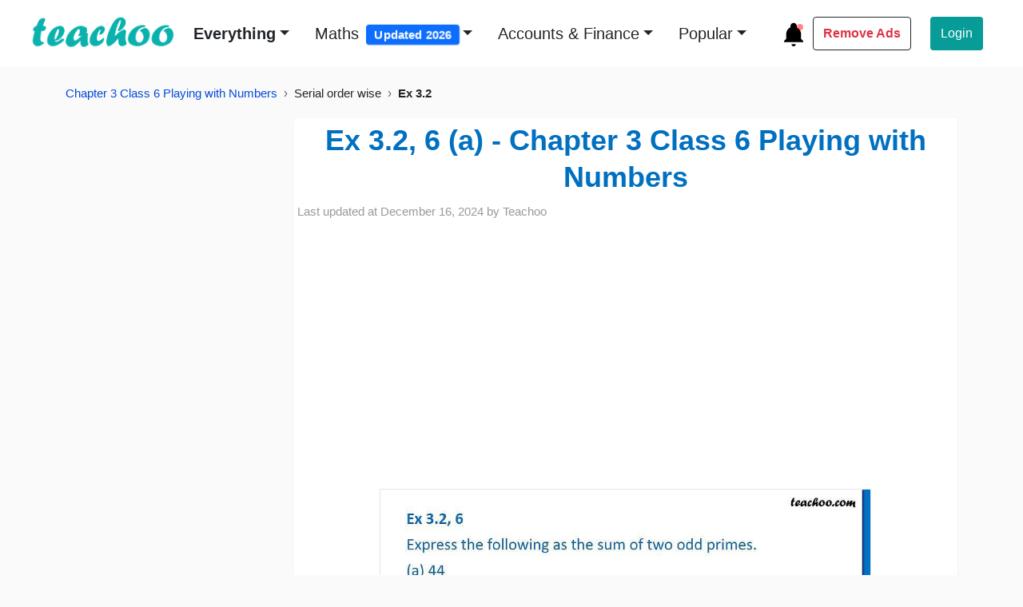

--- FILE ---
content_type: text/html; charset=UTF-8
request_url: https://player.vimeo.com/video/272307166
body_size: 7187
content:
<!DOCTYPE html>
<html lang="en">
<head>
  <meta charset="utf-8">
  <meta name="viewport" content="width=device-width,initial-scale=1,user-scalable=yes">
  
  <link rel="canonical" href="https://player.vimeo.com/video/272307166">
  <meta name="googlebot" content="noindex,indexifembedded">
  
  
  <title>Ex 3.2, 6 (a) - Express the following as the sum of two odd primes - Teachoo on Vimeo</title>
  <style>
      body, html, .player, .fallback {
          overflow: hidden;
          width: 100%;
          height: 100%;
          margin: 0;
          padding: 0;
      }
      .fallback {
          
              background-color: transparent;
          
      }
      .player.loading { opacity: 0; }
      .fallback iframe {
          position: fixed;
          left: 0;
          top: 0;
          width: 100%;
          height: 100%;
      }
  </style>
  <link rel="modulepreload" href="https://f.vimeocdn.com/p/4.46.25/js/player.module.js" crossorigin="anonymous">
  <link rel="modulepreload" href="https://f.vimeocdn.com/p/4.46.25/js/vendor.module.js" crossorigin="anonymous">
  <link rel="preload" href="https://f.vimeocdn.com/p/4.46.25/css/player.css" as="style">
</head>

<body>


<div class="vp-placeholder">
    <style>
        .vp-placeholder,
        .vp-placeholder-thumb,
        .vp-placeholder-thumb::before,
        .vp-placeholder-thumb::after {
            position: absolute;
            top: 0;
            bottom: 0;
            left: 0;
            right: 0;
        }
        .vp-placeholder {
            visibility: hidden;
            width: 100%;
            max-height: 100%;
            height: calc(720 / 722 * 100vw);
            max-width: calc(722 / 720 * 100vh);
            margin: auto;
        }
        .vp-placeholder-carousel {
            display: none;
            background-color: #000;
            position: absolute;
            left: 0;
            right: 0;
            bottom: -60px;
            height: 60px;
        }
    </style>

    

    
        <style>
            .vp-placeholder-thumb {
                overflow: hidden;
                width: 100%;
                max-height: 100%;
                margin: auto;
            }
            .vp-placeholder-thumb::before,
            .vp-placeholder-thumb::after {
                content: "";
                display: block;
                filter: blur(7px);
                margin: 0;
                background: url(https://i.vimeocdn.com/video/703827869-e7acf0ec0cbb958141ccbaf0e42841c3b9f5c681e439f6ab2c7d03724adf793e-d?mw=80&q=85) 50% 50% / contain no-repeat;
            }
            .vp-placeholder-thumb::before {
                 
                margin: -30px;
            }
        </style>
    

    <div class="vp-placeholder-thumb"></div>
    <div class="vp-placeholder-carousel"></div>
    <script>function placeholderInit(t,h,d,s,n,o){var i=t.querySelector(".vp-placeholder"),v=t.querySelector(".vp-placeholder-thumb");if(h){var p=function(){try{return window.self!==window.top}catch(a){return!0}}(),w=200,y=415,r=60;if(!p&&window.innerWidth>=w&&window.innerWidth<y){i.style.bottom=r+"px",i.style.maxHeight="calc(100vh - "+r+"px)",i.style.maxWidth="calc("+n+" / "+o+" * (100vh - "+r+"px))";var f=t.querySelector(".vp-placeholder-carousel");f.style.display="block"}}if(d){var e=new Image;e.onload=function(){var a=n/o,c=e.width/e.height;if(c<=.95*a||c>=1.05*a){var l=i.getBoundingClientRect(),g=l.right-l.left,b=l.bottom-l.top,m=window.innerWidth/g*100,x=window.innerHeight/b*100;v.style.height="calc("+e.height+" / "+e.width+" * "+m+"vw)",v.style.maxWidth="calc("+e.width+" / "+e.height+" * "+x+"vh)"}i.style.visibility="visible"},e.src=s}else i.style.visibility="visible"}
</script>
    <script>placeholderInit(document,  false ,  true , "https://i.vimeocdn.com/video/703827869-e7acf0ec0cbb958141ccbaf0e42841c3b9f5c681e439f6ab2c7d03724adf793e-d?mw=80\u0026q=85",  722 ,  720 );</script>
</div>

<div id="player" class="player"></div>
<script>window.playerConfig = {"cdn_url":"https://f.vimeocdn.com","vimeo_api_url":"api.vimeo.com","request":{"files":{"dash":{"cdns":{"akfire_interconnect_quic":{"avc_url":"https://vod-adaptive-ak.vimeocdn.com/exp=1768972600~acl=%2Fb7487836-1d73-4882-84ac-7f27981eb865%2Fpsid%3Db19c41977a4ddf22de77b1c39f053b9900a0e92657c7c78f97edd3ca92bea5e5%2F%2A~hmac=9d1585789593d97ab29af09ec39700a614643a82ae66bd2d6b1c52dad8a19c25/b7487836-1d73-4882-84ac-7f27981eb865/psid=b19c41977a4ddf22de77b1c39f053b9900a0e92657c7c78f97edd3ca92bea5e5/v2/playlist/av/primary/playlist.json?omit=av1-hevc\u0026pathsig=8c953e4f~rmflDNDmxqlfsUBvYg4Wanh0l9KRP2OwXa02aJWt8Zg\u0026r=dXM%3D\u0026rh=3tbTeg","origin":"gcs","url":"https://vod-adaptive-ak.vimeocdn.com/exp=1768972600~acl=%2Fb7487836-1d73-4882-84ac-7f27981eb865%2Fpsid%3Db19c41977a4ddf22de77b1c39f053b9900a0e92657c7c78f97edd3ca92bea5e5%2F%2A~hmac=9d1585789593d97ab29af09ec39700a614643a82ae66bd2d6b1c52dad8a19c25/b7487836-1d73-4882-84ac-7f27981eb865/psid=b19c41977a4ddf22de77b1c39f053b9900a0e92657c7c78f97edd3ca92bea5e5/v2/playlist/av/primary/playlist.json?pathsig=8c953e4f~rmflDNDmxqlfsUBvYg4Wanh0l9KRP2OwXa02aJWt8Zg\u0026r=dXM%3D\u0026rh=3tbTeg"},"fastly_skyfire":{"avc_url":"https://skyfire.vimeocdn.com/1768972600-0xf5ce2058c0c8bc2a7e6b348222c30db427c58c38/b7487836-1d73-4882-84ac-7f27981eb865/psid=b19c41977a4ddf22de77b1c39f053b9900a0e92657c7c78f97edd3ca92bea5e5/v2/playlist/av/primary/playlist.json?omit=av1-hevc\u0026pathsig=8c953e4f~rmflDNDmxqlfsUBvYg4Wanh0l9KRP2OwXa02aJWt8Zg\u0026r=dXM%3D\u0026rh=3tbTeg","origin":"gcs","url":"https://skyfire.vimeocdn.com/1768972600-0xf5ce2058c0c8bc2a7e6b348222c30db427c58c38/b7487836-1d73-4882-84ac-7f27981eb865/psid=b19c41977a4ddf22de77b1c39f053b9900a0e92657c7c78f97edd3ca92bea5e5/v2/playlist/av/primary/playlist.json?pathsig=8c953e4f~rmflDNDmxqlfsUBvYg4Wanh0l9KRP2OwXa02aJWt8Zg\u0026r=dXM%3D\u0026rh=3tbTeg"}},"default_cdn":"akfire_interconnect_quic","separate_av":true,"streams":[{"profile":"164","id":"23c25991-c1ba-4cf5-97c9-87cc550a2446","fps":15,"quality":"360p"},{"profile":"174","id":"6b61d893-fd74-4ffb-8186-bed3df2bd3c3","fps":15,"quality":"720p"},{"profile":"165","id":"f9b7a5ba-946a-4e37-baa3-6abbbe13e76f","fps":15,"quality":"540p"}],"streams_avc":[{"profile":"164","id":"23c25991-c1ba-4cf5-97c9-87cc550a2446","fps":15,"quality":"360p"},{"profile":"174","id":"6b61d893-fd74-4ffb-8186-bed3df2bd3c3","fps":15,"quality":"720p"},{"profile":"165","id":"f9b7a5ba-946a-4e37-baa3-6abbbe13e76f","fps":15,"quality":"540p"}]},"hls":{"cdns":{"akfire_interconnect_quic":{"avc_url":"https://vod-adaptive-ak.vimeocdn.com/exp=1768972600~acl=%2Fb7487836-1d73-4882-84ac-7f27981eb865%2Fpsid%3Db19c41977a4ddf22de77b1c39f053b9900a0e92657c7c78f97edd3ca92bea5e5%2F%2A~hmac=9d1585789593d97ab29af09ec39700a614643a82ae66bd2d6b1c52dad8a19c25/b7487836-1d73-4882-84ac-7f27981eb865/psid=b19c41977a4ddf22de77b1c39f053b9900a0e92657c7c78f97edd3ca92bea5e5/v2/playlist/av/primary/playlist.m3u8?omit=av1-hevc-opus\u0026pathsig=8c953e4f~S7AyWHGLDwHCx6UfizWXrf0fXA3-TeZ79_xaf1xJ2F4\u0026r=dXM%3D\u0026rh=3tbTeg\u0026sf=fmp4","origin":"gcs","url":"https://vod-adaptive-ak.vimeocdn.com/exp=1768972600~acl=%2Fb7487836-1d73-4882-84ac-7f27981eb865%2Fpsid%3Db19c41977a4ddf22de77b1c39f053b9900a0e92657c7c78f97edd3ca92bea5e5%2F%2A~hmac=9d1585789593d97ab29af09ec39700a614643a82ae66bd2d6b1c52dad8a19c25/b7487836-1d73-4882-84ac-7f27981eb865/psid=b19c41977a4ddf22de77b1c39f053b9900a0e92657c7c78f97edd3ca92bea5e5/v2/playlist/av/primary/playlist.m3u8?omit=opus\u0026pathsig=8c953e4f~S7AyWHGLDwHCx6UfizWXrf0fXA3-TeZ79_xaf1xJ2F4\u0026r=dXM%3D\u0026rh=3tbTeg\u0026sf=fmp4"},"fastly_skyfire":{"avc_url":"https://skyfire.vimeocdn.com/1768972600-0xf5ce2058c0c8bc2a7e6b348222c30db427c58c38/b7487836-1d73-4882-84ac-7f27981eb865/psid=b19c41977a4ddf22de77b1c39f053b9900a0e92657c7c78f97edd3ca92bea5e5/v2/playlist/av/primary/playlist.m3u8?omit=av1-hevc-opus\u0026pathsig=8c953e4f~S7AyWHGLDwHCx6UfizWXrf0fXA3-TeZ79_xaf1xJ2F4\u0026r=dXM%3D\u0026rh=3tbTeg\u0026sf=fmp4","origin":"gcs","url":"https://skyfire.vimeocdn.com/1768972600-0xf5ce2058c0c8bc2a7e6b348222c30db427c58c38/b7487836-1d73-4882-84ac-7f27981eb865/psid=b19c41977a4ddf22de77b1c39f053b9900a0e92657c7c78f97edd3ca92bea5e5/v2/playlist/av/primary/playlist.m3u8?omit=opus\u0026pathsig=8c953e4f~S7AyWHGLDwHCx6UfizWXrf0fXA3-TeZ79_xaf1xJ2F4\u0026r=dXM%3D\u0026rh=3tbTeg\u0026sf=fmp4"}},"default_cdn":"akfire_interconnect_quic","separate_av":true},"progressive":[{"profile":"164","width":362,"height":360,"mime":"video/mp4","fps":15,"url":"https://vod-progressive-ak.vimeocdn.com/exp=1768972600~acl=%2Fvimeo-prod-skyfire-std-us%2F01%2F4461%2F10%2F272307166%2F1012826201.mp4~hmac=9014b605d2a058229b54b5bdd06b78235759bd70dd2d92ec75048affc1e6b80f/vimeo-prod-skyfire-std-us/01/4461/10/272307166/1012826201.mp4","cdn":"akamai_interconnect","quality":"360p","id":"23c25991-c1ba-4cf5-97c9-87cc550a2446","origin":"gcs"},{"profile":"174","width":722,"height":720,"mime":"video/mp4","fps":15,"url":"https://vod-progressive-ak.vimeocdn.com/exp=1768972600~acl=%2Fvimeo-prod-skyfire-std-us%2F01%2F4461%2F10%2F272307166%2F1012826202.mp4~hmac=d25d87d201ce1e6a8e87defe2f50a8561fe09c0b05c089d8d45eb360b9e04619/vimeo-prod-skyfire-std-us/01/4461/10/272307166/1012826202.mp4","cdn":"akamai_interconnect","quality":"720p","id":"6b61d893-fd74-4ffb-8186-bed3df2bd3c3","origin":"gcs"},{"profile":"165","width":542,"height":540,"mime":"video/mp4","fps":15,"url":"https://vod-progressive-ak.vimeocdn.com/exp=1768972600~acl=%2Fvimeo-prod-skyfire-std-us%2F01%2F4461%2F10%2F272307166%2F1012826203.mp4~hmac=54313734e47922b17c8969591a7b519cd689ec985ed90378dea444c0586405cf/vimeo-prod-skyfire-std-us/01/4461/10/272307166/1012826203.mp4","cdn":"akamai_interconnect","quality":"540p","id":"f9b7a5ba-946a-4e37-baa3-6abbbe13e76f","origin":"gcs"}]},"file_codecs":{"av1":[],"avc":["23c25991-c1ba-4cf5-97c9-87cc550a2446","6b61d893-fd74-4ffb-8186-bed3df2bd3c3","f9b7a5ba-946a-4e37-baa3-6abbbe13e76f"],"hevc":{"dvh1":[],"hdr":[],"sdr":[]}},"lang":"en","referrer":"https://www.teachoo.com/","cookie_domain":".vimeo.com","signature":"052025b45e294060377b528c36c75331","timestamp":1768969000,"expires":3600,"thumb_preview":{"url":"https://videoapi-sprites.vimeocdn.com/video-sprites/image/6cdef1f3-e990-4fe5-8691-d96428adb5a7.0.jpeg?ClientID=sulu\u0026Expires=1768972600\u0026Signature=8cecf26c92c01ea88be2610cd13fc98e3575dca6","height":2880,"width":2400,"frame_height":240,"frame_width":240,"columns":10,"frames":120},"currency":"USD","session":"3bc2486c47eb7d54ec66ba08c20cde706fd14db41768969000","cookie":{"volume":1,"quality":null,"hd":0,"captions":null,"transcript":null,"captions_styles":{"color":null,"fontSize":null,"fontFamily":null,"fontOpacity":null,"bgOpacity":null,"windowColor":null,"windowOpacity":null,"bgColor":null,"edgeStyle":null},"audio_language":null,"audio_kind":null,"qoe_survey_vote":0},"build":{"backend":"31e9776","js":"4.46.25"},"urls":{"js":"https://f.vimeocdn.com/p/4.46.25/js/player.js","js_base":"https://f.vimeocdn.com/p/4.46.25/js","js_module":"https://f.vimeocdn.com/p/4.46.25/js/player.module.js","js_vendor_module":"https://f.vimeocdn.com/p/4.46.25/js/vendor.module.js","locales_js":{"de-DE":"https://f.vimeocdn.com/p/4.46.25/js/player.de-DE.js","en":"https://f.vimeocdn.com/p/4.46.25/js/player.js","es":"https://f.vimeocdn.com/p/4.46.25/js/player.es.js","fr-FR":"https://f.vimeocdn.com/p/4.46.25/js/player.fr-FR.js","ja-JP":"https://f.vimeocdn.com/p/4.46.25/js/player.ja-JP.js","ko-KR":"https://f.vimeocdn.com/p/4.46.25/js/player.ko-KR.js","pt-BR":"https://f.vimeocdn.com/p/4.46.25/js/player.pt-BR.js","zh-CN":"https://f.vimeocdn.com/p/4.46.25/js/player.zh-CN.js"},"ambisonics_js":"https://f.vimeocdn.com/p/external/ambisonics.min.js","barebone_js":"https://f.vimeocdn.com/p/4.46.25/js/barebone.js","chromeless_js":"https://f.vimeocdn.com/p/4.46.25/js/chromeless.js","three_js":"https://f.vimeocdn.com/p/external/three.rvimeo.min.js","vuid_js":"https://f.vimeocdn.com/js_opt/modules/utils/vuid.min.js","hive_sdk":"https://f.vimeocdn.com/p/external/hive-sdk.js","hive_interceptor":"https://f.vimeocdn.com/p/external/hive-interceptor.js","proxy":"https://player.vimeo.com/static/proxy.html","css":"https://f.vimeocdn.com/p/4.46.25/css/player.css","chromeless_css":"https://f.vimeocdn.com/p/4.46.25/css/chromeless.css","fresnel":"https://arclight.vimeo.com/add/player-stats","player_telemetry_url":"https://arclight.vimeo.com/player-events","telemetry_base":"https://lensflare.vimeo.com"},"flags":{"plays":1,"dnt":0,"autohide_controls":0,"preload_video":"metadata_on_hover","qoe_survey_forced":0,"ai_widget":0,"ecdn_delta_updates":0,"disable_mms":0,"check_clip_skipping_forward":0},"country":"US","client":{"ip":"18.222.71.28"},"ab_tests":{"cross_origin_texttracks":{"group":"variant","track":false,"data":null}},"atid":"1889337356.1768969000","ai_widget_signature":"6edfe9330696b5c64d79d8394885b24885be7b03fb420f0f35358e7146309a12_1768972600","config_refresh_url":"https://player.vimeo.com/video/272307166/config/request?atid=1889337356.1768969000\u0026expires=3600\u0026referrer=https%3A%2F%2Fwww.teachoo.com%2F\u0026session=3bc2486c47eb7d54ec66ba08c20cde706fd14db41768969000\u0026signature=052025b45e294060377b528c36c75331\u0026time=1768969000\u0026v=1"},"player_url":"player.vimeo.com","video":{"id":272307166,"title":"Ex 3.2, 6 (a) - Express the following as the sum of two odd primes - Teachoo","width":722,"height":720,"duration":86,"url":"","share_url":"https://vimeo.com/272307166","embed_code":"\u003ciframe title=\"vimeo-player\" src=\"https://player.vimeo.com/video/272307166?h=1c054f4eaa\" width=\"640\" height=\"360\" frameborder=\"0\" referrerpolicy=\"strict-origin-when-cross-origin\" allow=\"autoplay; fullscreen; picture-in-picture; clipboard-write; encrypted-media; web-share\"   allowfullscreen\u003e\u003c/iframe\u003e","default_to_hd":0,"privacy":"disable","embed_permission":"whitelist","thumbnail_url":"https://i.vimeocdn.com/video/703827869-e7acf0ec0cbb958141ccbaf0e42841c3b9f5c681e439f6ab2c7d03724adf793e-d","owner":{"id":38627641,"name":"Teachoo","img":"https://i.vimeocdn.com/portrait/85108247_60x60?sig=9578f6e634f711dd8e84e3b428c0b31ae9ca33d3873497e4d8957d4c7be1649f\u0026v=1\u0026region=us","img_2x":"https://i.vimeocdn.com/portrait/85108247_60x60?sig=9578f6e634f711dd8e84e3b428c0b31ae9ca33d3873497e4d8957d4c7be1649f\u0026v=1\u0026region=us","url":"https://vimeo.com/teachoo","account_type":"plus"},"spatial":0,"live_event":null,"version":{"current":null,"available":[{"id":725521462,"file_id":1012826141,"is_current":true}]},"unlisted_hash":null,"rating":{"id":6},"fps":15,"bypass_token":"eyJ0eXAiOiJKV1QiLCJhbGciOiJIUzI1NiJ9.eyJjbGlwX2lkIjoyNzIzMDcxNjYsImV4cCI6MTc2ODk3MjYyMH0.DgQp2vwlZJDmu_5l_JTknFGt1jJeDg8JEPkC5_DD1bc","channel_layout":"stereo","ai":0,"locale":""},"user":{"id":0,"team_id":0,"team_origin_user_id":0,"account_type":"none","liked":0,"watch_later":0,"owner":0,"mod":0,"logged_in":0,"private_mode_enabled":0,"vimeo_api_client_token":"eyJhbGciOiJIUzI1NiIsInR5cCI6IkpXVCJ9.eyJzZXNzaW9uX2lkIjoiM2JjMjQ4NmM0N2ViN2Q1NGVjNjZiYTA4YzIwY2RlNzA2ZmQxNGRiNDE3Njg5NjkwMDAiLCJleHAiOjE3Njg5NzI2MDAsImFwcF9pZCI6MTE4MzU5LCJzY29wZXMiOiJwdWJsaWMgc3RhdHMifQ.qmeuUnTUUYx0ZKlaRrNbMmGfjzJqLis_KsMng7wvnco"},"view":1,"vimeo_url":"vimeo.com","embed":{"audio_track":"","autoplay":0,"autopause":1,"dnt":0,"editor":0,"keyboard":1,"log_plays":1,"loop":0,"muted":0,"on_site":0,"texttrack":"","transparent":1,"outro":"link","playsinline":1,"quality":null,"player_id":"","api":null,"app_id":"","color":"0bb2ad","color_one":"000000","color_two":"0bb2ad","color_three":"ffffff","color_four":"000000","context":"embed.main","settings":{"auto_pip":1,"badge":0,"byline":0,"collections":0,"color":0,"force_color_one":0,"force_color_two":0,"force_color_three":0,"force_color_four":0,"embed":0,"fullscreen":1,"like":0,"logo":0,"playbar":1,"portrait":1,"pip":1,"share":0,"spatial_compass":0,"spatial_label":0,"speed":1,"title":1,"volume":1,"watch_later":0,"watch_full_video":1,"controls":1,"airplay":1,"audio_tracks":1,"chapters":0,"chromecast":1,"cc":0,"transcript":0,"quality":0,"play_button_position":2,"ask_ai":0,"skipping_forward":1,"debug_payload_collection_policy":"default"},"create_interactive":{"has_create_interactive":false,"viddata_url":""},"min_quality":null,"max_quality":null,"initial_quality":null,"prefer_mms":1}}</script>
<script>const fullscreenSupported="exitFullscreen"in document||"webkitExitFullscreen"in document||"webkitCancelFullScreen"in document||"mozCancelFullScreen"in document||"msExitFullscreen"in document||"webkitEnterFullScreen"in document.createElement("video");var isIE=checkIE(window.navigator.userAgent),incompatibleBrowser=!fullscreenSupported||isIE;window.noModuleLoading=!1,window.dynamicImportSupported=!1,window.cssLayersSupported=typeof CSSLayerBlockRule<"u",window.isInIFrame=function(){try{return window.self!==window.top}catch(e){return!0}}(),!window.isInIFrame&&/twitter/i.test(navigator.userAgent)&&window.playerConfig.video.url&&(window.location=window.playerConfig.video.url),window.playerConfig.request.lang&&document.documentElement.setAttribute("lang",window.playerConfig.request.lang),window.loadScript=function(e){var n=document.getElementsByTagName("script")[0];n&&n.parentNode?n.parentNode.insertBefore(e,n):document.head.appendChild(e)},window.loadVUID=function(){if(!window.playerConfig.request.flags.dnt&&!window.playerConfig.embed.dnt){window._vuid=[["pid",window.playerConfig.request.session]];var e=document.createElement("script");e.async=!0,e.src=window.playerConfig.request.urls.vuid_js,window.loadScript(e)}},window.loadCSS=function(e,n){var i={cssDone:!1,startTime:new Date().getTime(),link:e.createElement("link")};return i.link.rel="stylesheet",i.link.href=n,e.getElementsByTagName("head")[0].appendChild(i.link),i.link.onload=function(){i.cssDone=!0},i},window.loadLegacyJS=function(e,n){if(incompatibleBrowser){var i=e.querySelector(".vp-placeholder");i&&i.parentNode&&i.parentNode.removeChild(i);let a=`/video/${window.playerConfig.video.id}/fallback`;window.playerConfig.request.referrer&&(a+=`?referrer=${window.playerConfig.request.referrer}`),n.innerHTML=`<div class="fallback"><iframe title="unsupported message" src="${a}" frameborder="0"></iframe></div>`}else{n.className="player loading";var t=window.loadCSS(e,window.playerConfig.request.urls.css),r=e.createElement("script"),o=!1;r.src=window.playerConfig.request.urls.js,window.loadScript(r),r["onreadystatechange"in r?"onreadystatechange":"onload"]=function(){!o&&(!this.readyState||this.readyState==="loaded"||this.readyState==="complete")&&(o=!0,playerObject=new VimeoPlayer(n,window.playerConfig,t.cssDone||{link:t.link,startTime:t.startTime}))},window.loadVUID()}};function checkIE(e){e=e&&e.toLowerCase?e.toLowerCase():"";function n(r){return r=r.toLowerCase(),new RegExp(r).test(e);return browserRegEx}var i=n("msie")?parseFloat(e.replace(/^.*msie (\d+).*$/,"$1")):!1,t=n("trident")?parseFloat(e.replace(/^.*trident\/(\d+)\.(\d+).*$/,"$1.$2"))+4:!1;return i||t}
</script>
<script nomodule>
  window.noModuleLoading = true;
  var playerEl = document.getElementById('player');
  window.loadLegacyJS(document, playerEl);
</script>
<script type="module">try{import("").catch(()=>{})}catch(t){}window.dynamicImportSupported=!0;
</script>
<script type="module">if(!window.dynamicImportSupported||!window.cssLayersSupported){if(!window.noModuleLoading){window.noModuleLoading=!0;var playerEl=document.getElementById("player");window.loadLegacyJS(document,playerEl)}var moduleScriptLoader=document.getElementById("js-module-block");moduleScriptLoader&&moduleScriptLoader.parentElement.removeChild(moduleScriptLoader)}
</script>
<script type="module" id="js-module-block">if(!window.noModuleLoading&&window.dynamicImportSupported&&window.cssLayersSupported){const n=document.getElementById("player"),e=window.loadCSS(document,window.playerConfig.request.urls.css);import(window.playerConfig.request.urls.js_module).then(function(o){new o.VimeoPlayer(n,window.playerConfig,e.cssDone||{link:e.link,startTime:e.startTime}),window.loadVUID()}).catch(function(o){throw/TypeError:[A-z ]+import[A-z ]+module/gi.test(o)&&window.loadLegacyJS(document,n),o})}
</script>

<script type="application/ld+json">{"embedUrl":"https://player.vimeo.com/video/272307166?h=1c054f4eaa","thumbnailUrl":"https://i.vimeocdn.com/video/703827869-e7acf0ec0cbb958141ccbaf0e42841c3b9f5c681e439f6ab2c7d03724adf793e-d?f=webp","name":"Ex 3.2, 6 (a) - Express the following as the sum of two odd primes - Teachoo","description":"Check the full question here - https://www.teachoo.com/7539/2318/Ex-3.2--6/category/Ex-3.2/ Get solutions to all questions of Playing with Numbers Class 6 here https://www.teachoo.com/subjects/cbse-maths/class-6/chapter-3-class-6-playing-with-numbers/?no-cache You can also find all Maths solutions for Class 6 to 12 at - https://www.teachoo.com/maths/ And solutions and videos for all subjects of class 6 to 12 here - - https://www.teachoo.com/ Please subscribe to teachoo here - https://www.youtube.com/@teachoo —---------------------------------------------------------------------------------------------- � Download Teachoo App: Android: https://play.google.com/store/apps/details?id=com.teachoo.maths IOS: https://apps.apple.com/in/app/teachoo/id1462582819 —----------------------------------------------------------------------------------------------- Our SOCIAL MEDIA PROFILES ➡️ Instagram: https://www.instagram.com/teachoo_official/ ➡️ LinkedIn: https://www.linkedin.com/company/teachoo/mycompany/ ➡️ Twitter: https://twitter.com/this_is_teachoo ➡️ Facebook: https://www.facebook.com/profile.php?id=100054391936728 —---------------------------------------------------------------------------------------------------- Teachoo is your go-to resource to learn anything. For school students, we provide the most organised content for all subjects for Classes 6 to 12. And for non-school students, we teach Excel, Tax Filing, Accounting, Finance and English speaking. Tags: #teachoo #mathsbyteachoo","duration":"PT86S","uploadDate":"2018-05-29T02:29:21-04:00","@context":"https://schema.org/","@type":"VideoObject"}</script>

</body>
</html>
